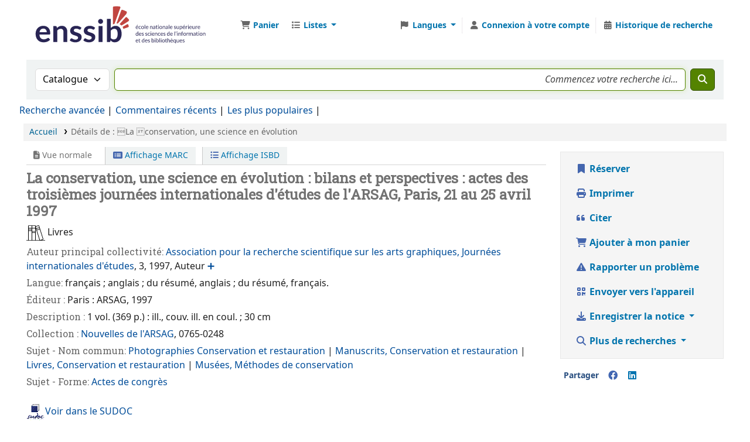

--- FILE ---
content_type: text/html; charset=UTF-8
request_url: https://cataloguebib.enssib.fr/bib/7153
body_size: 21206
content:














 





<!DOCTYPE html>
<!-- TEMPLATE FILE: opac-detail.tt -->









<html lang="fr-FR" class="no-js">
<head>

<title>Détails à propos de :  La conservation, une science en évolution       &rsaquo; Bibliothèque de l'Enssib catalogue</title>
<link rel="canonical" href="https://cataloguebib.enssib.fr/bib/7153" />
<link rel="stylesheet" href="/opac-tmpl/lib/emoji-picker/css/emoji_25.0501000.css" type="text/css">

<link type="text/css" rel="stylesheet" href="/opac-tmpl/lib/Chocolat/css/chocolat_25.0501000.css">



<meta content="text/html ; charset=utf-8" http-equiv="Content-Type" />
<meta name="generator" content="Koha" />
<!-- leave this for stats -->
<meta name="viewport" content="width=device-width, initial-scale=1" />
<meta name="csrf-token" content="6e6bbc238f1d4737bd31af047edf46deaa0efc36,92a94163fdfd4c97faeb278dc3997d05d72e1f2b,1769150364" />


<link rel="shortcut icon" href="https://www.enssib.fr/sites/enssib.fr/files/ENSSIB-ShortLogo-RVB_0.png" type="image/x-icon" />
<link rel="apple-touch-icon" href="https://www.enssib.fr/sites/enssib.fr/files/ENSSIB-ShortLogo-RVB_0.png" type="image/x-icon" />

 
 
 


 <link type="text/css" rel="stylesheet" href="/opac-tmpl/bootstrap/css/opac_25.0501000.css">




 <link rel="stylesheet" href="/opac-tmpl/bootstrap/css/print_25.0501000.css" type="text/css" media="print">


 <!-- prettier-ignore-start -->
 <style>@import url('https://fonts.googleapis.com/css?family=Roboto');
@import url('https://fonts.googleapis.com/css?family=Roboto+Slab');

body {
  font-family: "Roboto", "Helvetica Neue", Helvetica, Arial, sans-serif; font-size: 100%;
}
h1, h2, h3, h4, h5, h6, .label, #tagcloud a {
  font-family: 'Roboto Slab',Bitter, Georgia, Serif;
}
body, #header-region {
  max-width: 1600px;
  margin : auto;
  font-size:16px;
  background: white;
  height: 90px;
}
#wrap {
  padding: -10px;
}
#logo {
  background: transparent url( "/www/enssib.svg" ) no-repeat scroll 0%;
  width: 300px;
  height: 70px;
  cursor: pointer;
}
#logo a {
  padding: 71 0 0 0;  
}
nav.navbar.navbar-expand {
}
.main {
  padding: 0;
  margin: 0;
  border: 0;
  box-shadow: none;
  border-radius: 0;
}
a.title {
  font-weight: bold;
}
#moresearches {
  padding: 0;
  margin: 0;
}
.container-fluid {
  padding: 5px;
}

#opacheader {
  background: white;
}
#opacheader h1 {
  font-size: 120%;
  text-transform: uppercase;
  margin-top: 20px;
}
#opacheader p {
  text-transform: uppercase;
  font-size: 90%;
  margin-top: 0;
}
#rssnews-container { display: none; }

.mastheadsearch {
  background:white;
  color:white;
  padding: 0px;
}
.breadcrumb {
  margin: 5px 0 5px 0;
}
#rssnews-container {
  margin-bottom: 10px;
}

#opacmainuserblock .row-fluid {
  padding-bottom: 10px;
}
#opacmainuserblock h1 {
  font-size: 110%;
  text-transform: uppercase;
  line-height: 100%;
  margin: 10px 0 10px 0;
}
#opacmainuserblock h2 {
  font-size: 90%;
  line-height: 100%;
  text-transform: uppercase;
  margin: 0px 0 0 0;
}
span.no-image {
display: none;
color : white;
}
.copyright {
  background-color: #696969;
}
.copyright ul li {
list-style-type: none;
display: inline;
}
.responsive-video {
  position: relative;
  padding-bottom: 56.25%;
  padding-top: 60px; overflow: hidden;
}
.responsive-video iframe,
.responsive-video object,
.responsive-video embed {
  position: absolute;
  top: 0;
  left: 0;
  width: 100%;
  height: 100%;
  padding-after: 20px;
}


#navigation, #OpacNavRight {
  margin-top: 10px;
  font-size: 90%;
}
#navigation h1, #OpacNavRight h1 {
  text-transform: uppercase;
  font-size: 90%;
}
#navigation ul, #OpacNavRight ul {
  margin: 0;
  padding-bottom: 20px;
  padding-left:0;
}
#navigation li, #OpacNavRight li {
  font-size: 90%;
  list-style-type: none;
}

#opaccredits {
  text-align: center;
  font-size: 80%;
  margin: 30px 0 0 0;
}
#opaccredits p {
  margin: 0 0 4px 0;
}

.newsbody, .newsfooter {
  background: white;
  margin: 0;
}
.newsfooter {
  font-size: 80%;
}
a:visited {
  color: #004d99;
}
a {
  color: #004d99;
}

@media only screen and (min-width : 1000px) {
  #maincontent .span2 { width: 25%; }
  #maincontent .span10 { width: 71%; }
}
#search-facets h4 a {
  background-color:  rgb(68,77,94);
  font-weight: bold;
  color: white;
}
#search-facets h5, #facet-holding-libraries, #facet-home-libraries  {
  color: rgb(157,77,70);
  margin: 0;
  padding-left: 7px;
  text-transform: uppercase;
  font-size: 90%;
}
#search-facets a {
  color: rgb(104,104,104);
  text-decoration:none;
}
.menu-collapse ul {
  margin: 2px;
}
.menu-collapse li {
  margin: 0;
  padding: 0;
}

.pagination a {
  color: rgb(157,77,70);
}
.l_Results {
    background-color: rgb(195,175,145);
}
.searchresults {
  padding: 0;
}
.searchresults h5 {
  margin-top: 0;
}
.results_summary {
 font-size: 100%;
 padding-bottom: 4px;
}
.sudoc_link {
  margin-top: 20px;
  margin-bottom: 15px;
}
.result_summary a {
  font-size: 110%;
  color: #004d99;
}
.results_summary .label {
  font-size: 100%;
}
.results_summary.title a {
  font-weight: bold;
  display: inline-block;
}
.sugg-lnk {
  padding-left: 20px;
}
.sugg-lnk h4 {
  font-size: 100%;
  background: rgb(104,104,104);
  color: white;
  text-shadow: 0px 0px 1px white;
  margin: 0;
  padding: 5px;
}
.sugg-lnk ul {
  list-style: none;
  padding: 0;
  margin: 0;
}

#item_holds, .holds_count {
  display: none;
}

#i18nMenu li a {
  color:white;
}
.newsheader {
    background-color: #F2F2EF;
}
h4.newsheader {
  font-size: 15px;
}
.newscontainer {border:none;}

.newsitem {
    background-color: #f9f9f8;
    box-shadow: 0 0 2px #555;
    margin-bottom: 20px;
}
.navbar-text {
  color: rgb(196,175,145);
}

.bloc1, .bloc2 {
  background-color: rgb(196,175,145);
  color: white;
  font-size: 175%;
  font-weight: bold;
  padding: 20px;
  line-height: 100%;
}
.bloc2 {
  background-color: rgb(157,77,70);
  margin-bottom: 20px;
}
.bloc1 a, .bloc2 a {
  color: white;
  text-decoration: none;
  text-shadow: 1px 1px 4px #555;
}
#advsearch-itemtypes img {
  padding-top:5px;
  padding-left: 5px;
}
.no-image {
  display: none;
}

#titre-accueil {
  text-align: center;
  margin-bottom: 36px;
}
#titre-accueil h1 {
  font-size: 36px;
  text-transform: none;
  margin-bottom: 12px;
}

.online_resources .label {
  font-size: 110%;
  color: orange;
  font-weight: bold;
}


#tagcloud {
  text-align: center;
}
#tagcloud a {
  font-family: 'Roboto Slab',Bitter, Georgia, Serif;
  font-weight: bold;
}
.tagcloud0 { font-size: 10px; }
.tagcloud1 { font-size: 11px; }
.tagcloud2 { font-size: 12px; }
.tagcloud3 { font-size: 13px; }
.tagcloud4 { font-size: 14px; }
.tagcloud5 { font-size: 15px; }
.tagcloud6 { font-size: 16px; }
.tagcloud7 { font-size: 17px; }
.tagcloud8 { font-size: 18px; }
.tagcloud9 { font-size: 19px; }
.tagcloud10 { font-size: 20px; }
.tagcloud11 { font-size: 21px; }
.tagcloud12 { font-size: 22px; }
.tagcloud13 { font-size: 23px; }
.tagcloud14 { font-size: 24px; }
.tagcloud15 { font-size: 25px; }
.tagcloud16 { font-size: 26px; }
.tagcloud17 { font-size: 27px; }
.tagcloud18 { font-size: 28px; }
.tagcloud19 { font-size: 29px; }
.tagcloud20 { font-size: 30px; }
.tagcloud21 { font-size: 31px; }
.tagcloud22 { font-size: 32px; }
.tagcloud23 { font-size: 33px; }
.tagcloud24 { font-size: 34px; }
.tagcloud0 a,  .tagcloud1 a,  .tagcloud2 a,  .tagcloud3 a,  .tagcloud4 a  { color: #220000; }
.tagcloud5 a,  .tagcloud6 a,  .tagcloud7 a,  .tagcloud8 a,  .tagcloud9 a  { color: #003300; }
.tagcloud10 a, .tagcloud11 a, .tagcloud12 a, .tagcloud13 a, .tagcloud14 a { color: #993300; }
.tagcloud15 a, .tagcloud16 a, .tagcloud17 a, .tagcloud18 a, .tagcloud19 a { color: #770000; }
.tagcloud20 a, .tagcloud21 a, .tagcloud22 a, .tagcloud23 a, .tagcloud24 a  { color: #002244; }


 .flipster__item__content {
   max-height: 300px;
   max-width: 300px;
   overflow: hidden;
}

.shelvingloc {
  font-size: 90%;
  font-style: normal;
}
.Pôle-Histoire-du-livre-et-des-bibliothèques {
  background-color: #ffff33;
}
#advsearch-loc label {
  font-size: 90%;
}
#login {
  display: none;
}

.enssib-loc {
  height: 25px;
  width: 25px;
  background-color: white;
  border-radius: 50%;
  border: 1px solid grey;
  display: inline-block;
  position: relative;
  top: 5px;
  left: 5px;
}
#enssib-loc-12 {
  background-color: #ffff33;
}
#enssib-loc-13 {
  background-color: #3333cc;
}
#enssib-loc-14 {
  background-color: orange;
}
#enssib-loc-15 {
  background-color: #99cc33;
}
#enssib-loc-16 {
  background-color: #990000;
}
#enssib-loc-17 {
  background-color: white;
}


</style>
 <!-- prettier-ignore-end -->




 <link href="https://cataloguebib.enssib.fr/cgi-bin/koha/opac-search.pl?format=opensearchdescription" rel="search" title="Rechercher Bibliothèque de l'Enssib" type="application/opensearchdescription+xml" />
 <link rel="unapi-server" type="application/xml" title="unAPI" href="https://cataloguebib.enssib.fr/cgi-bin/koha/unapi" />


<script>
    var Koha = {};
    function _(s) { return s } // dummy function for gettext
    const is_logged_in = false
</script>

 <script src="/opac-tmpl/bootstrap/fr-FR/js/locale_data_25.0501000.js"></script>

<script src="/opac-tmpl/bootstrap/js/Gettext_25.0501000.js"></script>
<script src="/opac-tmpl/bootstrap/js/i18n_25.0501000.js"></script>

<link rel="stylesheet" href="/opac-tmpl/lib/fontawesome/css/fontawesome.min_25.0501000.css" type="text/css">
<link href="/opac-tmpl/lib/fontawesome/css/brands.min_25.0501000.css" rel="stylesheet" type="text/css">
<link type="text/css" rel="stylesheet" href="/opac-tmpl/lib/fontawesome/css/solid.min_25.0501000.css">






























































































</head>





 


 




 

<body ID="opac-detail" class="branch-default scrollto" >


































































































































<button id="scrolltocontent">Aller au contenu principal</button>
<!-- prettier-ignore-start -->
<!-- closed in opac-bottom.inc -->
<div id="wrapper">
<!-- prettier-ignore-end -->
<header id="header-region" class="noprint">
 <nav class="navbar navbar-expand">
 <div id="logo">
 <a class="navbar-brand" href="/cgi-bin/koha/opac-main.pl">
  Bibliothèque de l'Enssib </a>
 </div>
 
 
 <div id="cartDetails" class="cart-message">Votre panier est vide.</div>
 
 <ul id="cart-list-nav" class="navbar-nav">
 
 <li class="nav-item js-show">
 <a aria-label="Panier" class="nav-link" href="#" id="cartmenulink" role="button" title="Sélectionnez les exemplaires qui vous intéressent">
 <i id="carticon" class="fa fa-shopping-cart fa-fw fa-icon-black" aria-hidden="true"></i> <span class="cartlabel">Panier</span> <span id="basketcount"></span>
 </a>
 </li>
 
 <li class="divider-vertical"></li>
 
 
 <li class="nav-item dropdown">
 <a aria-expanded="false" aria-haspopup="true" aria-label="Affiche un menu déroulant avec la liste des informations détaillées" class="nav-link dropdown-toggle" data-bs-toggle="dropdown" href="/cgi-bin/koha/opac-shelves.pl" id="listsmenu" role="button" title="Afficher les listes"><i class="fa fa-list fa-fw fa-icon-black" aria-hidden="true"></i> <span class="listslabel">Listes</span>
 </a>
 <div aria-labelledby="listsmenu" role="menu" class="dropdown-menu">
 
 <a class="dropdown-item" href="/cgi-bin/koha/opac-shelves.pl?op=list&amp;public=1" tabindex="0" role="menuitem"><strong>Listes publiques</strong></a>
 
 
 <a class="dropdown-item" href="/cgi-bin/koha/opac-shelves.pl?op=view&amp;shelfnumber=1286&amp;sortfield=publicationyear" tabindex="0" role="menuitem"
                                            ># Histoire publique / Public History</a
                                        >
 
 
 
 <a class="dropdown-item" href="/cgi-bin/koha/opac-shelves.pl?op=view&amp;shelfnumber=770&amp;sortfield=dateadded" tabindex="0" role="menuitem"
                                            >Carrousel</a
                                        >
 
 
 
 <a class="dropdown-item" href="/cgi-bin/koha/opac-shelves.pl?op=view&amp;shelfnumber=885&amp;sortfield=title" tabindex="0" role="menuitem"
                                            >Biblio de la semaine</a
                                        >
 
 
 
 <a class="dropdown-item" href="/cgi-bin/koha/opac-shelves.pl?op=view&amp;shelfnumber=627&amp;sortfield=title" tabindex="0" role="menuitem"
                                            >  # Grande Guerre</a
                                        >
 
 
 
 <a class="dropdown-item" href="/cgi-bin/koha/opac-shelves.pl?op=view&amp;shelfnumber=1352&amp;sortfield=title" tabindex="0" role="menuitem"
                                            >Mémoire : le théâtre antique illustré à la Renaissance</a
                                        >
 
 
 
 <a class="dropdown-item" href="/cgi-bin/koha/opac-shelves.pl?op=view&amp;shelfnumber=374&amp;sortfield=title" tabindex="0" role="menuitem"
                                            ># Administration et Management</a
                                        >
 
 
 
 <a class="dropdown-item" href="/cgi-bin/koha/opac-shelves.pl?op=view&amp;shelfnumber=1171&amp;sortfield=title" tabindex="0" role="menuitem"
                                            ># Lanceur d'alerte</a
                                        >
 
 
 
 <a class="dropdown-item" href="/cgi-bin/koha/opac-shelves.pl?op=view&amp;shelfnumber=376&amp;sortfield=title" tabindex="0" role="menuitem"
                                            ># Technique documentaire</a
                                        >
 
 
 
 <a class="dropdown-item" href="/cgi-bin/koha/opac-shelves.pl?op=view&amp;shelfnumber=1321&amp;sortfield=title" tabindex="0" role="menuitem"
                                            >mémoire</a
                                        >
 
 
 
 <a class="dropdown-item" href="/cgi-bin/koha/opac-shelves.pl?op=view&amp;shelfnumber=403&amp;sortfield=title" tabindex="0" role="menuitem"
                                            ># Les Métiers des bibliothèques</a
                                        >
 
 
 
 <a class="dropdown-item listmenulink" href="/cgi-bin/koha/opac-shelves.pl?op=list&amp;public=1" tabindex="0" role="menuitem">Tout voir</a>
 
 
 
 <div class="dropdown-divider"></div>
 
 
 <a class="dropdown-item" href="/cgi-bin/koha/opac-shelves.pl?op=list&amp;public=0" tabindex="0" role="menuitem"><strong>Mes listes</strong></a>
 
 <a class="dropdown-item" href="/cgi-bin/koha/opac-shelves.pl?op=add_form" tabindex="0" role="menuitem">Connectez-vous pour créer vos listes personnelles</a>
 
 
 </div>
 <!-- / .dropdown-menu -->
 </li>
 <!-- / .nav-item.dropdown -->
 
 
 
 </ul>
 <!-- / .navbar-nav -->
 
 
 
 
 
 <div id="header_langmenu">
 <ul class="navbar-nav">
 
 
 
 <li class="nav-item dropdown">
 <a aria-expanded="false" aria-haspopup="true" class="nav-link dropdown-toggle" data-bs-toggle="dropdown" href="#" id="langmenu" role="button" title="Changer de langue"><i class="fa fa-flag fa-fw fa-icon-header" aria-hidden="true"></i> <span class="langlabel">Langues</span> <b class="caret"></b
            ></a>
 
 
 
 <div aria-labelledby="langmenu" role="menu" class="dropdown-menu dropdown-menu-end">
 
 
 
 
 
 <a class="dropdown-item" href="/cgi-bin/koha/opac-changelanguage.pl?language=en" tabindex="-1" role="menuitem">
 
 English
 
 </a>
 
 
 
 
 
 
 
 
 
 <a class="dropdown-item menu-inactive" href="#" tabindex="-1" role="menuitem">
 
 Français
 &nbsp;<i class="fa fa-check" aria-hidden="true"></i>
 </a>
 
 
 
 
 
 </div>
 <!-- /# .dropdown-menu -->
 </li>
 <!-- / .dropdown -->
 <li class="divider-vertical" aria-hidden="false"></li>
 </ul>
 <!-- /.navbar-nav -->
</div>
<!-- /#header_langmenu -->

 
 <ul id="members" class="navbar-nav">
 <li class="nav-item dropdown dropdown-menu-end">
 
 
 
 
 <a aria-label="Connexion à votre compte" class="nav-link login-link" href="/cgi-bin/koha/opac-user.pl"><i class="fa fa-user fa-icon-black fa-fw" aria-hidden="true"></i> <span class="userlabel">Connexion à votre compte</span></a
                                >
 
 
 

 
 </li>
 <!-- Cookie consent button for non logged-in users -->
 
 <li style="display:none" id="cookieConsentDivider" class="divider-vertical" aria-hidden="true"></li>
 <li style="display:none" id="cookieConsentLi" class="nav-item" aria-hidden="true">
 <a class="nav-link" href="#" id="cookieConsentButton" name="Your cookies" role="button" title="Voir et modifier les cookies auxquels vous avez consenti">
 <i class="fa fa-cookie-bite fa-fw fa-icon-black" aria-hidden="true"></i>
 <span class="cookieconsentlabel">Vos cookies</span>
 </a>
 </li>
 
 
 
 <li class="divider-vertical"></li>
 <li class="nav-item search_history">
 <a class="nav-link" href="/cgi-bin/koha/opac-search-history.pl" title="Voir mon historique de recherche">
 <i class="fa fa-calendar-days fa-fw fa-icon-black" aria-hidden="true"></i>
 <span class="search_history_label">Historique de recherche</span>
 </a>
 </li>
 
 
 </ul>
 
 </nav>
 <!-- /navbar -->

 
</header>
<!-- / header-region -->


 <div class="container-fluid">
 
 <div class="row">
 <div class="col">
 <div id="opac-main-search" class="mastheadsearch">
 
 <form name="searchform" method="get" action="/cgi-bin/koha/opac-search.pl" id="searchform">
 <div class="row gx-2">
 <div class="col-sm-auto order-2 order-sm-2">
 <label for="masthead_search" class="visually-hidden">Recherche dans le catalogue par :</label>
 <select name="idx" id="masthead_search" class="form-select">
 
 <option value="" data-placeholder="Recherche dans le catalogue par mot-clé">Catalogue</option>
 
 
 <option value="ti" data-placeholder="Recherche dans le catalogue par titre">Titre</option>
 
 
 <option value="au" data-placeholder="Recherche dans le catalogue par auteur">Auteur</option>
 
 
 <option value="su" data-placeholder="Recherche dans le catalogue par sujet">Sujet</option>
 
 
 <option value="nb" data-placeholder="Recherche dans le catalogue par ISBN">ISBN</option>
 
 
 <option value="ns" data-placeholder="Recherche dans le catalogue par ISSN">ISSN</option>
 
 
 <option value="se" data-placeholder="Recherche dans le catalogue par collection">Collection</option>
 
 
 
 <option value="callnum" data-placeholder="Recherche dans le catalogue par cote">Cote</option>
 
 
 </select>
 </div>
 <!-- /.col-sm-auto -->

 <div class="col order-4 order-sm-3">
 
 <label for="translControl1" class="visually-hidden">Recherche dans le catalogue par mot-clé</label>
 <input class="transl1 form-control" id="translControl1" name="q" placeholder="Recherche dans le catalogue par mot-clé" type="text" value="" /><span id="translControl"></span>
 
 </div>
 <!-- /.col -->

 
 
 
 
 

 <div class="order-5 col-sm-auto">
 <button aria-label="Recherche" class="btn btn-primary" id="searchsubmit" title="Recherche" type="submit">
 <i class="fa fa-search" aria-hidden="true"></i>
 </button>
 </div>
 </div>
 <!-- /.form-row -->
 <input type="hidden" name="weight_search" value="1" />
 </form>
  </div
                    ><!-- /#opac-main-search -->
 </div>
 <!-- /.col -->
 </div>
 <!-- /.row -->
 

 <div class="row">
 <ul class="nav" id="moresearches">
 <li class="nav-item">
 <a href="/cgi-bin/koha/opac-search.pl">Recherche avancée</a>
 </li>
 
 
 
 
 <li class="nav-item">
 <a href="/cgi-bin/koha/opac-showreviews.pl">Commentaires récents</a>
 </li>
 
 
 
 
 <li class="nav-item">
 <a href="/cgi-bin/koha/opac-topissues.pl">Les plus populaires</a>
 </li>
 
 
 
 
 <li class="nav-item">
 <a id="library_page" href="/cgi-bin/koha/opac-library.pl">
 
 <span>Contact</span>
 
 </a>
 </li>
 
 
 

 </ul>
 <!-- /.nav#moresearches -->
 </div>
 <!-- /.row -->
 </div>
 <!-- /.container-fluid -->



 <!-- Login form hidden by default, used for modal window -->
 <div id="loginModal" class="modal" tabindex="-1" role="dialog" aria-labelledby="modalLoginLabel" aria-hidden="true">
 <div class="modal-dialog">
 <div class="modal-content">
 <div class="modal-header">
 <h1 class="modal-title" id="modalLoginLabel">Connexion à votre compte</h1>
 <button aria-label="Fermer" class="btn-close" data-bs-dismiss="modal" type="button"></button>
 </div>
 <form action="/cgi-bin/koha/opac-user.pl" method="post" name="auth" id="modalAuth">
 <input type="hidden" name="csrf_token" value="6e6bbc238f1d4737bd31af047edf46deaa0efc36,92a94163fdfd4c97faeb278dc3997d05d72e1f2b,1769150364" />

 <input type="hidden" name="has-search-query" id="has-search-query" value="" />
 <div class="modal-body">
 
 
 
 
 
 <input type="hidden" name="koha_login_context" value="opac" />
 <fieldset class="brief">
 <div class="local-login">
 
 <label for="muserid">Numéro de carte ou nom d'utilisateur:</label>
<input type="text" id="muserid" name="login_userid" autocomplete="off" /> <label for="mpassword">Mot de passe&nbsp;:</label
                                    ><input type="password" id="mpassword" name="login_password" autocomplete="off" />
 <fieldset class="action">
 <input type="hidden" name="op" value="cud-login" />
 <input class="btn btn-primary" type="submit" value="Connexion" />
 </fieldset>
 </div>
 
 <div id="nologininstructions-modal" class="nologininstructions"> 
 
 <div id="OpacLoginInstructions">
 
 <div class="default_item">
 
 <div class="default_body"> </div>
 </div>
 
 </div>
 
 </div>
 
 
 
 </fieldset>
 
 </div>
 </form>
 <!-- /#auth -->
 </div>
 <!-- /.modal-content -->
 </div>
 <!-- /.modal-dialog -->
 </div>
 <!-- /#modalAuth -->





<main class="main">
 
 <nav aria-label="Fil d'Ariane" class="breadcrumbs" id="breadcrumbs">
 <ol class="breadcrumb">
 
 
 
 
 <li class="breadcrumb-item"> 
 <a href="/cgi-bin/koha/opac-main.pl" title="Accueil">Accueil</a>
  </li>
 

 <li class="breadcrumb-item active">
 <a href="#" aria-current="page"> 
 <span>Détails de : </span> <span class="biblio-title">La conservation, une science en évolution</span>
  </a>
 </li>
 
 </ol>
 </nav>


 <div class="container-fluid">
 <div class="row">
 <div class="col-lg-9">
 <div id="catalogue_detail_biblio" class="maincontent" data-biblionumber="7153">
 <div class="bookcover">
 <div id="biblio-cover-slider" class="cover-slider cover-slides" data-isbn="">
 

 

 

 

 

 

 
 

 
 </div>
 <!-- /.cover-slider --> </div
                    ><!-- / .bookcover -->

 <abbr class="unapi-id" title="koha:biblionumber:7153"><!-- unAPI --></abbr>
 
 <span class="Z3988" title="ctx_ver=Z39.88-2004&amp;amp;rft_val_fmt=info%3Aofi%2Ffmt%3Akev%3Amtx%3Abook&amp;amp;rft.genre=book&amp;amp;rft.btitle=%C2%98La%20%C2%9Cconservation%2C%20une%20science%20en%20%C3%A9volution"></span>
 

 <div id="views">
 <span class="view current-view"
                            ><span id="Normalview"><i class="fa-solid fa-file-lines" aria-hidden="true"></i> Vue normale</span></span
                        >
 <span class="view">
 <a id="MARCview" class="btn btn-link" href="/cgi-bin/koha/opac-MARCdetail.pl?biblionumber=7153"><i class="fa-solid fa-rectangle-list" aria-hidden="true"></i> Affichage MARC</a>
 </span>
 
 <span class="view"
                                ><a id="ISBDview" class="btn btn-link" href="/cgi-bin/koha/opac-ISBDdetail.pl?biblionumber=7153"><i class="fa fa-list-ul" aria-hidden="true"></i> Affichage ISBD</a></span
                            >
 
 </div>

 

<h1 class="title">La conservation, une science en évolution : bilans et perspectives : actes des troisièmes journées internationales d'études de l'ARSAG, Paris, 21 au 25 avril 1997</h1><span class="results_summary support"><span class="label"></span><img src="/www/itemtypeimg/enssib/support2.png"> Livres</span><span class="results_summary author corporate_main_author"><span class="label">Auteur principal collectivité: </span><span class="value"><a href="/cgi-bin/koha/opac-search.pl?q=an:060567619">Association pour la recherche scientifique sur les arts graphiques, Journées internationales d'études</a>, 3, 1997, Auteur<span class="idref-link" ppn="060567619"></span></span></span><span class="results_summary language"><span class="label">Langue: </span>français ; anglais ; du résumé, anglais ; du résumé, français.</span><span class="results_summary publication"><span class="label">Éditeur : </span><span>Paris : ARSAG, 1997</span></span><span class="results_summary description"><span class="label">Description : </span>1 vol. (369 p.) :
 ill., couv. ill. en coul. ;
 30 cm</span><span class="results_summary Collection"><span class="label">Collection : </span><a href="/cgi-bin/koha/opac-search.pl?q=se:03974101X">Nouvelles de l'ARSAG</a>, 0765-0248</span><span class="results_summary subjects "><span class="label">Sujet - Nom commun: </span><span class="value"><a href="/cgi-bin/koha/opac-search.pl?q=an:028224248">Photographies </a><a href="/cgi-bin/koha/opac-search.pl?q=an:027792048">Conservation et restauration </a> | <a href="/cgi-bin/koha/opac-search.pl?q=an:027497712">Manuscrits, Conservation et restauration </a> | <a href="/cgi-bin/koha/opac-search.pl?q=an:027430669">Livres, Conservation et restauration </a> | <a href="/cgi-bin/koha/opac-search.pl?q=an:050562304">Musées, Méthodes de conservation </a></span></span><span class="results_summary subjects "><span class="label">Sujet - Forme: </span><span class="value"><a href="/cgi-bin/koha/opac-search.pl?q=an:02886431X">Actes de congrès </a></span></span><span class="results_summary sudoc_link"><span class="label"><img src="/www/sudoc.gif"></span><a target="_blank" href="https://www.sudoc.fr/045154163">Voir dans le SUDOC</a></span>




 

 

 

 

 

 

 
 



 

 

 

 
 </div>
 <!-- / #catalogue_detail_biblio -->

 
 
 <div id="bibliodescriptions" class="toptabs"> 
 
 <ul class="nav nav-tabs" role="tablist">
 
 
 <li class="nav-item" role="presentation">
 
 
 
 
 
 
 
 <a
            href="#holdings_panel"
            class="nav-link"
            id="holdings-tab"
            data-bs-toggle="tab"
            data-bs-target="#holdings_panel"
            data-tabname="holdings"
            aria-controls="holdings_panel"
            role="tab"
            aria-selected="false"
        >
 
 
 
 
 
 <span>Exemplaires</span>
 
 
 
  ( 1 )
 
 </a>
 </li>


 

 
 
 <li class="nav-item" role="presentation">
 
 
 
 
 
 
 
 <a
            href="#descriptions_panel"
            class="nav-link"
            id="descriptions-tab"
            data-bs-toggle="tab"
            data-bs-target="#descriptions_panel"
            data-tabname="descriptions"
            aria-controls="descriptions_panel"
            role="tab"
            aria-selected="false"
        >
 
 
 
 
 
 
 <span>Notes de titre ( 3 )</span>
 
 </a>
 </li>

 

 

 

 

 

 

 
 
 <li class="nav-item" role="presentation">
 
 
 
 
 
 
 
 <a
            href="#comments_panel"
            class="nav-link"
            id="comments-tab"
            data-bs-toggle="tab"
            data-bs-target="#comments_panel"
            data-tabname="comments"
            aria-controls="comments_panel"
            role="tab"
            aria-selected="false"
        >
 
 <span>Commentaires ( 0 )</span>
 
 </a>
 </li>

 

 

 

 

 

 

 
 
 </ul>


 
 <div class="tab-content" > 
 

 
 
 <div role="tabpanel" class="tab-pane" id="holdings_panel" aria-labelledby="holdings-tab"> 
 
 
 <table class="table table-bordered table-striped" id="holdingst">
 <caption class="sr-only">Exemplaires</caption>
 <thead>
 <tr>
 
 
 <th id="item_itemtype" data-colname="item_itemtype" class="itype">Type de document</th>
 
 
 <th id="item_current_location" data-colname="item_current_location" class="item_location">Site actuel</th>
 
 
 
 <th id="item_ccode" data-colname="item_ccode" class="collection">Collection</th>
 
 
 <th id="item_shelving_location" data-colname="item_shelving_location" class="shelving_location">Localisation</th>
 
 
 <th id="item_callnumber" data-colname="item_callnumber" class="call_no">Cote</th>
 
 
 
 
 
 <th id="item_status" data-colname="item_status" class="status">Statut</th>
 
 
 
 <th id="item_barcode" data-colname="item_barcode" class="barcode">Code à barres</th>
 
 
 
 <th></th>
 </tr>
 </thead>
 <tbody>
 
 <tr vocab="http://schema.org/" typeof="Offer">
 

 
 <td class="itype">
 
 
 
 <span class="itypetext">Prêt normal</span>
 </td>
 
 
 
 
 
 <td class="location" property="seller" data-order="Enssib">
 <link property="itemOffered" href="#record" />
 <link property="businessFunction" href="http://purl.org/goodrelations/v1#LeaseOut" />

 
 <span>Enssib</span>
 

 
 </td>
 

 

 
 <td class="collection">Papier</td>
 

 
 <td class="shelving_location"><span class="shelvingloc">Pôle Histoire du livre et des bibliothèques</span></td>
 

 
 <td class="call_no" property="sku">
 
 002 CON c
 
 
 (<a aria-label="Parcourir l'étagère pour les exemplaires proches de La conservation, une science en évolution" href="/cgi-bin/koha/opac-detail.pl?biblionumber=7153&shelfbrowse_itemnumber=9197#holdings">Parcourir l'étagère<span class="sr-only">(Ouvrir ci-dessous)</span></a
                                        >)
 
 
 
 </td>
 

 

 
 
 
 <td class="status">













 
 <link property="availability" href="http://schema.org/InStock" />
 


























 <span class="item-status available">Disponible </span>

</td>
 
 

 
 <td class="barcode" property="serialNumber">29002846</td>
 

 

 
 <td></td>
 </tr>
 
 </tbody>
 </table>

 
 
 
 <div id="bib_holds">
 
 <span>Total des réservations : 0</span>
 
 
 </div>
 
 
 
 

 
 

  </div>
 


 

 
 
 
 <div role="tabpanel" class="tab-pane" id="descriptions_panel" aria-labelledby="descriptions-tab"> 
 <div class="content_set">
 

 
 <div id="marcnotes">
 
 <p class="marcnote marcnote-302" id="marcnote-302-1">
 
 Textes en français et en anglais, résumés en français et en anglais
 
 </p>
 
 <p class="marcnote marcnote-304" id="marcnote-304-2">
 
 ARSAG = Association pour la recherche scientifique sur les arts graphiques
 
 </p>
 
 <p class="marcnote marcnote-320" id="marcnote-320-3">
 
 Notes bibliogr.
 
 </p>
 
 </div>
 
 </div>
 <!-- /.content_set -->
  </div>
 

 

 

 

 

 

 

 
 
 
 <div role="tabpanel" class="tab-pane" id="comments_panel" aria-labelledby="comments-tab"> 
 <div id="newcomment"></div>
 
 <p>Il n'y a pas de commentaire pour ce titre.</p>
 

 
 <div id="addcomment">
 <a class="login-link loginModal-trigger" role="button" data-bs-toggle="modal" data-return="true" data-tab="comment" href="/cgi-bin/koha/opac-user.pl">Connexion à votre compte</a> pour proposer un commentaire. </div>
 
  </div>
 

 

 

 

 

 

 
  </div>

  </div>
 


 
 </div>
 <!-- /.col-lg-10 -->

 <div class="col-lg-3">
 <div id="ulactioncontainer">
 

 


<!-- Add cite modal -->
<div class="modal" id="citeModal" tabindex="-1" role="dialog" aria-labelledby="citeLabel" aria-hidden="true">
 <div class="modal-dialog modal-lg">
 <div class="modal-content">
 <div class="modal-header">
 <h1 class="modal-title" id="citeModalLabel">La conservation, une science en évolution</h1>
 <button aria-label="Fermer" class="btn-close" data-bs-dismiss="modal" type="button"></button>
 </div>
 <div class="modal-body">
 
 <h2>APA</h2>
 <p>Association pour la recherche scientifique sur les arts graphiques J. i. d., .La conservation, une science en évolution. : .</p>
 
 <h2>Chicago</h2>
 <p>Association pour la recherche scientifique sur les arts graphiques Journées internationales d'études, .La conservation, une science en évolution. : .</p>
 
 <h2>Harvard</h2>
 <p>Association pour la recherche scientifique sur les arts graphiques J. i. d., .La conservation, une science en évolution. : .</p>
 
 <h2>MLA</h2>
 <p>Association pour la recherche scientifique sur les arts graphiques Journées internationales d'études, .: . .</p>
 
 </div>
 <div class="modal-footer">
 <button type="button" class="btn btn-default" data-bs-dismiss="modal">Fermer</button>
 </div>
 </div>
 </div>
</div>


<ul id="action">
 
 
 
 <li
                    ><a class="reserve btn btn-link btn-lg" href="/cgi-bin/koha/opac-reserve.pl?biblionumber=7153"><i class="fa fa-fw fa-bookmark" aria-hidden="true"></i> Réserver</a></li
                >
 
 
 

 

 <li
        ><a class="print-large btn btn-link btn-lg" href="#"><i class="fa fa-fw fa-print" aria-hidden="true"></i> Imprimer</a></li
    >
 <li
        ><a class="cite btn btn-link btn-lg" href="#" id="cite" data-bs-toggle="modal" data-bs-target="#citeModal"><i class="fa fa-fw fa-quote-left" aria-hidden="true"></i> Citer</a></li
    >

 
 
 

 
 
 

 
 
 <li
                ><a data-biblionumber="7153" class="addtocart cart7153 addrecord btn btn-link btn-lg" href="#"
                    ><i class="fa fa-fw fa-shopping-cart" aria-hidden="true"></i> Ajouter à mon panier</a
                >
 <a style="display:none;" data-biblionumber="7153" class="cartRemove cartR7153" href="#">(Supprimer)</a></li
            >
 
 

 

 
 <li
            ><a class="report_a_concern btn btn-link btn-lg" href="#" data-bs-toggle="modal" data-bs-target="#addConcernModal"><i class="fa fa-fw fa-warning" aria-hidden="true"></i> Rapporter un problème</a></li
        >
 

 

 
 <li>
 <a class="show_qrcode btn btn-link btn-lg" href="#"><i class="fa fa-fw fa-qrcode" aria-hidden="true"></i> Envoyer vers l'appareil</a>
 <div id="qrcode" class="d-none"></div>
 </li>
 

 
 
 <li>
 <div id="export">
 <div class="dropdown">
 <a id="format" class="btn btn-link btn-lg dropdown-toggle" data-bs-toggle="dropdown" href="#"><i class="fa fa-fw fa-download" aria-hidden="true"></i> Enregistrer la notice <b class="caret"></b></a>
 <div class="dropdown-menu dropdown-menu-end" aria-labelledby="format">
 
 
 <a class="dropdown-item" href="/cgi-bin/koha/opac-export.pl?op=export&amp;bib=7153&amp;format=bibtex">
 
 <span>BIBTEX</span>
 
 </a>
 
 
 
 <a class="dropdown-item" href="#" data-bs-toggle="modal" data-bs-target="#exportModal_">Dublin Core</a>
 
 
 
 <a class="dropdown-item" href="/cgi-bin/koha/opac-export.pl?op=export&amp;bib=7153&amp;format=marcxml">
 
 <span>MARCXML</span>
 
 </a>
 
 
 
 <a class="dropdown-item" href="/cgi-bin/koha/opac-export.pl?op=export&amp;bib=7153&amp;format=ris">
 
 <span>RIS</span>
 
 </a>
 
 
 </div>
 <!-- /.dropdown-menu -->
 </div>
 <!-- /.dropdown -->
 </div>
 <!-- /#export -->
 </li>
 

 
 <li>
 <div id="moresearches_menu">
 <div class="dropdown">
 <a id="furthersearches" class="btn btn-link btn-lg dropdown-toggle" data-bs-toggle="dropdown" href="#" role="button" aria-haspopup="true" aria-expanded="false">
 <i class="fa fa-fw fa-search" aria-hidden="true"></i> Plus de recherches </a>
 <div class="dropdown-menu dropdown-menu-end" aria-labelledby="furthersearches">
 <div class="dropdown-header">Chercher ce titre dans&nbsp;:</div>
 <a  href=" http://www.sudoc.abes.fr/cbs/DB=2.1/?COOKIE=U10178,Klecteurweb,D2.1,Ec824c889-121,I250,B341720009+,SY,QDEF,A%5C9008+1,,J,H2-26,,29,,34,,39,,44,,49-50,,53-78,,80-87,NLECTEUR+PSI,R134.214.201.98,FN " target="_blank">Sudoc</a>
<a href=" https://catalogue.bnf.fr/recherche-avancee.do?pageRech=rav" target="_blank">Catalogue de la BnF</a>
<a href=" https://catalogue.bm-lyon.fr " target="_blank">Catalogue de la Bibliothèque municipale de Lyon</a>

 </div>
 </div>
 </div>
 </li>
 
</ul>

<!-- Dublin Core Modal Form -->
<div class="modal" id="exportModal_" tabindex="-1" role="dialog" aria-labelledby="exportModalLabel" aria-hidden="true">
 <div class="modal-dialog">
 <div class="modal-content">
 <div class="modal-header">
 <h1 class="modal-title" id="exportModalLabel">Export à Dublin Core...</h1>
 <button aria-label="Fermer" class="btn-close" data-bs-dismiss="modal" type="button"></button>
 </div>
 <form method="post" action="/cgi-bin/koha/opac-export.pl">
 <input type="hidden" name="csrf_token" value="6e6bbc238f1d4737bd31af047edf46deaa0efc36,92a94163fdfd4c97faeb278dc3997d05d72e1f2b,1769150364" />

 <div class="modal-body">
 <fieldset id="dc_fieldset">
 <div class="form-check">
 <input class="form-check-input" id="input-simple" type="radio" name="format" value="rdfdc" />
 <label class="form-check-label label_dc" for="input-simple">DC-RDF simple</label>
 </div>

 <div class="form-check">
 <input class="form-check-input" id="input-oai" type="radio" name="format" value="oaidc" checked />
 <label class="form-check-label label_dc" for="input-oai">OAI-DC</label>
 </div>

 <div class="form-check">
 <input class="form-check-input" id="input-srw" type="radio" name="format" value="srwdc" />
 <label class="form-check-label label_dc" for="input-srw">SRW-DC</label>
 </div>
 </fieldset>
 <input type="hidden" name="op" value="cud-export" />
 <input type="hidden" name="bib" value="7153" />
 </div>
 <div class="modal-footer">
 <button type="submit" class="btn btn-primary">Exporter</button>
 <button type="button" class="btn btn-default" data-bs-dismiss="modal">Annuler</button>
 </div>
 </form>
 </div>
 <!-- /.modal-content -->
 </div>
 <!-- /.modal-dialog -->
</div>
<!-- /.modal -->


 

 

 
 <div id="social_networks" class="clearfix">
 <span>Partager</span>
 
 
  <div
                                        ><a href="https://www.facebook.com/sharer.php?u=https://cataloguebib.enssib.fr/cgi-bin/koha/opac-detail.pl?biblionumber=7153&t=%C2%98La%20%C2%9Cconservation,%20une%20science%20en%20%C3%A9volution" id="facebook" title="Partager sur Facebook"><i class="fa-brands fa-facebook" aria-hidden="true"></i></a
                                    ></div>
  
  <div
                                        ><a href="https://www.linkedin.com/shareArticle?mini=true&url=https://cataloguebib.enssib.fr/cgi-bin/koha/opac-detail.pl?biblionumber=7153&title=%C2%98La%20%C2%9Cconservation,%20une%20science%20en%20%C3%A9volution" id="linkedin" title="Partager sur LinkedIn"><i class="fab fa-linkedin" aria-hidden="true"></i></a
                                    ></div>
  
  
 </div>
 <!-- /#social_networks -->
 
 </div>
 <!-- / .ulactioncontainer -->
 </div>
 <!-- / .col-lg-3 -->
 </div>
 <!-- / .row -->
 <div class="row">
 

 

 
 </div>
 <!-- / .row -->
 </div>
 <!-- / .container-fluid -->
</main>
<!-- / .main -->



<!-- Library Info Modal -->
<div class="modal" id="libraryInfoModal" tabindex="-1" aria-labelledby="libraryInfoModalLabel" aria-hidden="true">
 <div class="modal-dialog">
 <div class="modal-content">
 <div class="modal-header">
 <h1 class="modal-title" id="libraryInfoModalLabel"></h1>
 <button aria-label="Fermer" class="btn-close" data-bs-dismiss="modal" type="button"></button>
 </div>
 <div class="modal-body">
 <div id="libraryInfo"></div>
 </div>
 <div class="modal-footer">
 <a id="libraryInfoLink" href="" class="btn btn-primary">Consulter le site web</a>
 <button type="button" class="btn btn-default" data-bs-dismiss="modal">Fermer</button>
 </div>
 </div>
 <!-- /.modal-content -->
 </div>
 <!-- /.modal-dialog -->
</div>
<!-- /.modal -->




































































































 
 
 <div class="container-fluid">
 <div class="row">
 <div class="col"> 
 
 <div id="opaccredits">
 
 <div class="default_item">
 
 <div class="default_body"><p><b>Koha version 25.05</b></p>
<p>L'Enssib est membre associ&eacute;e de l'Universit&eacute; de Lyon</p>
<!-- Matomo -->
<script type="text/javascript">
  var _paq = _paq || [];
  /* tracker methods like "setCustomDimension" should be called before "trackPageView" */
  _paq.push(['trackPageView']);
  _paq.push(['enableLinkTracking']);
  (function() {
    var u="//analyseweb.enssib.fr/";
    _paq.push(['setTrackerUrl', u+'piwik.php']);
    _paq.push(['setSiteId', '15']);
    var d=document, g=d.createElement('script'), s=d.getElementsByTagName('script')[0];
    g.type='text/javascript'; g.async=true; g.defer=true; g.src=u+'piwik.js'; s.parentNode.insertBefore(g,s);
  })();
</script>
<!-- End Matomo Code --></div>
 </div>
 
 </div>
 
 </div>
 </div>
 </div>
 
 <!-- prettier-ignore-start -->
 </div> <!-- / #wrapper in masthead.inc -->
 <!-- prettier-ignore-end -->

 
 <footer id="changelanguage" class="navbar navbar-expand navbar-light bg-light noprint">
 <div class="container-fluid">
 <div class="collapse navbar-collapse">
 
 

 <div class="navbar-nav flex-grow-1">
 
 <a id="report_a_problem" class="nav-link" href="/cgi-bin/koha/opac-reportproblem.pl">
 <i class="fa fa-warning fa-fw fa-icon-footer" aria-hidden="true"></i>
 <span class="report_a_problem_text">Signaler une anomalie</span>
 </a>
 

 
 </div>
 
 <div class="navbar-nav">
 <a id="koha_url" class="nav-link koha_url" href="http://koha-community.org">
 <svg xmlns="http://www.w3.org/2000/svg" viewBox="0 0 16 16">
 <path
                                        fill="currentColor"
                                        d="M7.394.75c.82-.45 1.75-.72 2.69-.75.5.015.99.1 1.45.27.92.35 1.68 1.05 2.15 1.9.53.865.76 1.875.87 2.875.25 3.315-.98 6.635-3.07 9.18-.825.82-1.835 1.52-3 1.735-.96.135-2-.07-2.775-.675-.48-.365-.67-1-.63-1.575.425.6 1.12 1.015 1.86 1.035.675.03 1.35-.275 1.8-.765.75-.825.835-2.21.12-3.08-.325-.375-.7-.715-1.15-.95-.44-.265-.95-.38-1.46-.45-.93-.06-1.9.11-2.72.57a3.22 3.22 0 0 0-1.565 2.15c-.2.7-.125 1.43-.05 2.14-.31-.81-.43-1.67-.5-2.53v-.64c.12-3.13 1.43-6.2 3.53-8.515.725-.75 1.53-1.43 2.45-1.92Zm0 0"
                                        style="stroke-width:.500008"
                                    />
 </svg>
 <span class="koha_url_text">Propulsé par Koha</span>
 </a>
 </div>
 
 </div>
 <!-- /.collapse.navbar-collapse -->
 </div>
 <!-- /.container-fluid -->
 </footer>
 <!-- / #changelanguage -->
 




<!-- CookieConsentedJS code that may run -->


<!-- JavaScript includes -->
<script src="/opac-tmpl/lib/jquery/jquery-3.6.0.min_25.0501000.js"></script>
<script src="/opac-tmpl/lib/jquery/jquery-migrate-3.3.2.min_25.0501000.js"></script>
<script src="/opac-tmpl/lib/bootstrap/js/bootstrap.bundle.min_25.0501000.js"></script>
<script src="/opac-tmpl/lib/fontfaceobserver/fontfaceobserver.min_25.0501000.js"></script>
<script src="/opac-tmpl/lib/enquire/enquire.min_25.0501000.js"></script>
<script>
    let logged_in_user_id = "";
</script>
<script src="/opac-tmpl/bootstrap/js/global_25.0501000.js"></script>
<script src="/opac-tmpl/bootstrap/js/form-submit_25.0501000.js" type="module"></script>

 <script src="/opac-tmpl/bootstrap/js/amazonimages_25.0501000.js"></script>

<script>
    

    
        $(window).load(function() {
            verify_images();
         });
    
    $(".print-large").on("click",function(){
        window.print();
        return false;
    });
    $(".addtoshelf").on("click",function(e){
        e.preventDefault();
        Dopop( this.href );
    });
    $("body").on("click", ".addtocart", function(e){
        e.preventDefault();
        var biblionumber = $(this).data("biblionumber");
        addRecord( biblionumber );
    });
    $("body").on("click", ".cartRemove", function(e){
        e.preventDefault();
        var biblionumber = $(this).data("biblionumber");
        delSingleRecord( biblionumber );
    });
</script>

 <script src="/opac-tmpl/bootstrap/js/basket_25.0501000.js"></script>












<script src="/opac-tmpl/lib/js-cookie/js.cookie-3.0.1.min_25.0501000.js"></script>
<script src="/opac-tmpl/bootstrap/js/show-password-toggle_25.0501000.js"></script>
<script>
    $(document).ready(function () {
        if ($("#searchsubmit").length) {
            $(document).on("click", "#searchsubmit", function (e) {
                Cookies.remove("form_serialized", { path: "/" });
                Cookies.remove("form_serialized_limits", { path: "/" });
                Cookies.remove("search_path_code", { path: "/" });
            });
        }
    });
</script>




<script src="/opac-tmpl/lib/dayjs/dayjs.min_25.0501000.js"></script>
<script src="/opac-tmpl/lib/dayjs/plugin/timezone_25.0501000.js"></script>
<script src="/opac-tmpl/lib/dayjs/plugin/utc_25.0501000.js"></script>
<script>
    dayjs.extend(window.dayjs_plugin_utc);
    dayjs.extend(window.dayjs_plugin_timezone);
</script>
<!-- js-date-format.inc -->
<script>
    (function() {
        var def_date_format = 'metric';
        var def_time_format = '24hr';
        var def_tz = 'Europe/Paris';

        var get_date_pattern = function(format) {
            var date_pattern = 'YYYY-MM-DD';
            if(format == 'us') date_pattern = 'MM/DD/YYYY';
            if(format == 'metric') date_pattern = 'DD/MM/YYYY';
            if(format == 'dmydot') date_pattern = 'DD.MM.YYYY';
            return date_pattern;
        };

        var get_time_pattern = function(format) {
            var time_pattern = 'HH:mm';
            if(format == '12hr') time_pattern = 'hh:mm a';
            return time_pattern;
        };

        /*
         * A JS equivalent of the KohaDates TT Plugin. Passed an rfc3339 formatted date string,
         * or JS Date, the function will return a date string formatted as per the koha instance config.
         * Optionally accepts a dateformat parameter to allow override of the configured output format
         * as well as a 'withtime' boolean denoting whether to include time or not in the output string.
         */
        window.$date = function(value, options) {
            if(!value) return '';
            var tz = (options&&options.tz)||def_tz;
            var m = dayjs(value);
            if ( ! value.match(/^\d{4}-\d{2}-\d{2}$/ ) ) {
                m = m.tz(tz);
            }

            var dateformat = (options&&options.dateformat)||def_date_format;
            var withtime = (options&&options.withtime)||false;

            if(dateformat=='rfc3339' && withtime) return m.format();

            var timeformat = (options&&options.timeformat)||def_time_format;
            var date_pattern = get_date_pattern(dateformat);
            var time_pattern = !withtime?'':' '+get_time_pattern(timeformat);

            return m.format(date_pattern+time_pattern);
        }

        window.$datetime = function(value, options) {
            options = options||{};
            options.withtime = true;
            return $date(value, options);
        };

        window.$time = function(value, options) {
            if(!value) return '';
            var tz = (options&&options.tz)||def_tz;
            var m = dayjs(value);
            if(tz) m = m.tz(tz);

            var dateformat = (options&&options.dateformat);
            var timeformat = (dateformat=='rfc3339'&&'24hr')||(options&&options.timeformat)||def_time_format;

            return m.format(get_time_pattern(timeformat)+(dateformat=='rfc3339'?':ss'+(!m.isUTC()?'Z':''):''))+(dateformat=='rfc3339' && m.isUTC()?'Z':'');
        }

    })();
</script>
<!-- / js-date-format.inc -->


<script>
    (function () {
        /**
         * Format the biblio response from a Koha RESTful API request.
         * @param  {Object}  biblio  The biblio json object as returned from the Koha RESTful API
         * @param  {Object}  config  A configuration object
         *                           Valid keys are: `link`
         * @return {string}          The formatted HTML string
         */
        window.$biblio_to_html = function (biblio, config) {
            if (biblio === undefined) {
                return ""; // empty string for no biblio
            }

            var title = '<span class="biblio-title">';
            if (biblio.title != null && biblio.title != "") {
                title += escape_str(biblio.title);
            } else {
                title += _("Pas de titre");
            }
            title += "</span>";

            // add subtitle
            if (biblio.subtitle != null && biblio.subtitle != "") {
                title += ' <span class="biblio-subtitle">' + escape_str(biblio.subtitle) + "</span>";
            }

            // set title as link
            if (config && config.link) {
                if (config.link === "marcdetail") {
                    title = '<a href="/cgi-bin/koha/opac-MARCdetail.pl?biblionumber=' + encodeURIComponent(biblio.biblio_id) + '" class="title">' + title + "</a>";
                } else if (config.link === "labeled_marc") {
                    title = '<a href="/cgi-bin/koha/opac-labeledMARCdetail.pl?biblionumber=' + encodeURIComponent(biblio.biblio_id) + '" class="title">' + title + "</a>";
                } else if (config.link === "isbd") {
                    title = '<a href="/cgi-bin/koha/opac-ISBDdetail.pl?biblionumber=' + encodeURIComponent(biblio.biblio_id) + '" class="title">' + title + "</a>";
                } else {
                    title = '<a href="/cgi-bin/koha/opac-detail.pl?biblionumber=' + encodeURIComponent(biblio.biblio_id) + '" class="title">' + title + "</a>";
                }
            }

            // add medium
            if (biblio.medium != null && biblio.medium != "") {
                title += ' <span class="biblio-medium">' + escape_str(biblio.medium) + "</span>";
            }

            // add part numbers/names
            let part_numbers = typeof biblio.part_number === "string" ? biblio.part_number.split("|") : [];
            let part_names = typeof biblio.part_name === "string" ? biblio.part_name.split("|") : [];
            let i = 0;
            while (part_numbers[i] || part_names[i]) {
                if (part_numbers[i]) {
                    title += ' <span class="part-number">' + escape_str(part_numbers[i]) + "</span>";
                }
                if (part_names[i]) {
                    title += ' <span class="part-name">' + escape_str(part_names[i]) + "</span>";
                }
                i++;
            }

            return title;
        };
    })();
</script>


 
 <script src="/opac-tmpl/bootstrap/js/modals/catalog_concern_25.0501000.js"></script>
 
 

<script src="/opac-tmpl/lib/datatables/datatables.min_25.0501000.js"></script>
<script src="/opac-tmpl/bootstrap/js/datatables_25.0501000.js"></script>

 

<script>
    var GB_ROOT_DIR = "/opac-tmpl/lib/greybox/";
</script>
<script src="/opac-tmpl/lib/greybox/AJS_25.0501000.js"></script>
<script src="/opac-tmpl/lib/greybox/AJS_fx_25.0501000.js"></script>
<script src="/opac-tmpl/lib/greybox/gb_scripts_25.0501000.js"></script>
<link type="text/css" rel="stylesheet" href="/opac-tmpl/lib/greybox/gb_styles_25.0501000.css">

 

 

 <script src="/opac-tmpl/lib/jquery/plugins/jquery.highlight-5_25.0501000.js"></script>
 
 <script src="/opac-tmpl/lib/kjua/kjua.min_25.0501000.js"></script>
 

 <script src="/opac-tmpl/lib/Chocolat/js/chocolat_25.0501000.js"></script>

 
 <script src="/opac-tmpl/lib/emoji-picker/js/emoji-picker-all.min_25.0501000.js"></script>
 
 <script>
        window.emojiPicker = new EmojiPicker({
        emojiable_selector: '[data-emojiable=true]',
        assetsPath: '/opac-tmpl/lib/emoji-picker/img/',
        popupButtonClasses: 'fa-solid fa-face-smile'
        });
        window.emojiPicker.discover();

        var OPACPopupAuthorsSearch = "";
        
            var q_array = new Array();  // holds search terms if available

            function highlightOff() {
                $("#catalogue_detail_biblio").removeHighlight();
                $(".highlight_toggle").toggle();
            }
            function highlightOn() {
                var x;
                for (x in q_array) {
                    if ( q_array[x].length > 0 ) {
                        q_array[x] = q_array[x].replace(/\w*:([\w])/, "$1");
                        q_array[x] = q_array[x].toLowerCase();
                        var myStopwords = "and|or|not|et|ou|sauf|le|la|des|les|de|du|un|une".toLowerCase().split('|');
                        if( $.inArray(q_array[x], myStopwords) == -1 ) {
                            $(".title").highlight(q_array[x]);
                            $(".author").highlight(q_array[x]);
                            $(".results_summary").highlight(q_array[x]);
                        }
                    }
                }
                $(".highlight_toggle").toggle();
            }
        

        function verify_cover_images() {
            // Loop over each container in the template which contains covers
            $(".cover-slider").each(function( index ){
                var lightbox_descriptions = [];
                var first_shown = 0;
                $(this).find(".cover-image").each( function( index ){
                    var div = $(this);
                    // Find the image in the container
                    var img = div.find("img")[0];
                    if( img && $(img).length > 0 ){
                        var description = "";
                        if( img.naturalHeight == 0 && div.attr("id") != "googlejacket-coverimg" && div.hasClass('coce-coverimg') ){
                            // No image loaded in the container. Remove the slide
                            div.remove();
                        } else {
                            // All slides start hidden. If this is the first one, show it.
                            if( first_shown == 0 ){
                                div.show();
                                first_shown = 1;
                            }
                            // Check if Amazon image is present
                            if ( div.attr("id") == "amazon-bookcoverimg"  ) {
                                w = img.width;
                                h = img.height;
                                if ((w == 1) || (h == 1)) {
                                    // Amazon returned single-pixel placeholder
                                    // Remove the container
                                    div.remove();
                                } else {
                                    lightbox_descriptions.push(_("Image de couverture d'Amazon (<a href='%s'>voir l'image originale</a>)").format($(img).data('link')));
                                }
                            } else if( div.attr("id") == "custom-coverimg" ){
                                if ( (img.complete != null) && (!img.complete) || img.naturalHeight == 0 ) {
                                    // No image was loaded via the CustomCoverImages system preference
                                    // Remove the container
                                    div.remove();
                                } else {
                                    lightbox_descriptions.push(_("Image de couverture personnalisée"));
                                }
                            } else if( div.attr("id") == "syndetics-coverimg" ){
                                lightbox_descriptions.push(_("Image de Syndetics"))
                            } else if( div.attr("id") == "googlejacket-coverimg" ){
                                lightbox_descriptions.push(_("Image de Google Books (<a href='%s'>voir l'image originale</a>)").format($(img).data('link')));
                            } else if( div.attr("id") == "openlibrary-coverimg" ){
                                lightbox_descriptions.push(_("Image d'OpenLibrary (<a href='%s'>voir l'image originale</a>)").format($(img).data('link')));
                            } else if( div.hasClass("coce-coverimg" ) ){
                                // Identify which service's image is being loaded by Coce
                                var coce_description;
                                if( $(img).attr("src").indexOf('amazon.com') >= 0 ){
                                    coce_description = _("Image Coce provenant d'Amazon.com");
                                } else if( $(img).attr("src").indexOf('google.com') >= 0 ){
                                    coce_description = _("Image Coce de Google Books");
                                } else if( $(img).attr("src").indexOf('openlibrary.org') >= 0 ){
                                    coce_description = _("Image Coce d'Open Library");
                                }
                                div.find(".hint").html(coce_description);
                                lightbox_descriptions.push(coce_description);
                            } else if ( div.attr("id") == "bakertaylor-coverimg" ){
                                lightbox_descriptions.push(_("Image de Baker &amp; Taylor"));
                            } else if ( div.attr("class") == "cover-image local-coverimg" ) {
                                lightbox_descriptions.push(_("Image de couverture locale"));
                            } else {
                                lightbox_descriptions.push(_("Source de l'image de couverture inconnue"));
                            }
                        }
                    } else {
                        div.remove();
                    }
                });

                // Lightbox for cover images
                Chocolat(this.querySelectorAll('.cover-image a'), {
                    description: function(){
                        return lightbox_descriptions[this.settings.currentImageIndex];
                    }
                });

            });

            $(".cover-slider").each(function(){
                var coverSlide = this;
                var coverImages = $(this).find(".cover-image");
                if( coverImages.length > 1 ){
                    coverImages.each(function( index ){
                        // If more that one image is present, add a navigation link
                        // for activating the slide
                        var covernav = $("<a href=\"#\" data-num=\"" + index + "\" class=\"cover-nav\"></a>");
                        if( index == 0 ){
                            // Set the first navigation link as active
                            $(covernav).addClass("nav-active");
                        }
                        $(covernav).html("<i class=\"fa fa-circle\"></i>");
                        $(coverSlide).append( covernav );
                    });
                }

                if( $(coverSlide).find(".cover-image:visible").length < 1 ){
                    $(coverSlide).remove();
                } else {
                    // This is a suboptimal workaround; we should do this via load, but
                    // the image code is scattered all over now. We come here now after
                    // window load and wait_for_images (so load completed).
                    var check_complete = 1;
                    $(coverSlide).find("img").each( function() {
                        if( !this.complete || this.naturalHeight == 0 ) check_complete = 0;
                    });
                    if( check_complete ) $(coverSlide).removeClass('cover-slides');
                }
            });

            $(".cover-slider").on("click",".cover-nav", function(e){
                e.preventDefault();
                var cover_slider = $(this).parent();
                // Adding click handler for cover image navigation links
                var num = $(this).data("num");
                $(cover_slider).find(".cover-nav").removeClass("nav-active");
                $(this).addClass("nav-active");
                $(cover_slider).find(".cover-image").hide();
                $(cover_slider).find(".cover-image").eq( num ).show();
            });

            $("#editions img").each(function(i){
                if ( this.src.indexOf('amazon.com') >= 0 ) {
                    w = this.width;
                    h = this.height;
                    if ((w == 1) || (h == 1)) {
                        this.src = 'https://images-na.ssl-images-amazon.com/images/G/01/x-site/icons/no-img-sm.gif';
                    } else if ( (this.complete != null) && (!this.complete) || this.naturalHeight == 0 ) {
                        this.src = 'https://images-na.ssl-images-amazon.com/images/G/01/x-site/icons/no-img-sm.gif';
                    }
                }
            });
        } /* /verify_images */

        let counter_wait = 0;
        function wait_for_images(cb){

            var loaded = 1;
            counter_wait++;

            

            

            

            if (!loaded && counter_wait < 50) {// Do not wait more than 5 seconds
                window.setTimeout(function(){wait_for_images(cb);}, 100);
            } else {
                if (counter_wait >= 50 ) {
                    console.log("Could not retrieve the images")
                }
                cb();
            }
        }

        $(window).load(function() {
            wait_for_images(verify_cover_images);
        });

        $(document).ready(function() {

            

                var link_canonical = document.querySelector("link[rel=canonical]");

                var qrcode = kjua({
                    ecLevel: "H",
                    render: "canvas",
                    rounded: 100,
                    size: 150,
                    text: link_canonical ? link_canonical.href : location.href,
                });
                if (qrcode) {
                    document.getElementById("qrcode").appendChild( qrcode );
                }

                $(".show_qrcode").on("click", function(e){
                    e.preventDefault();
                    var qrcodeImg = $("#qrcode");
                    if( qrcodeImg.hasClass("d-none") ){
                        qrcodeImg.removeClass("d-none");
                    } else {
                        qrcodeImg.addClass("d-none");
                    }
                });
            

                            showBsTab("bibliodescriptions", "holdings");
            
            let urlParams = new URLSearchParams(window.location.search);
            if ( urlParams.has('tab') ) {
                let tab = urlParams.get('tab');
                if ( tab == 'comment' ) {
                    showBsTab("bibliodescriptions", "comments");
                }
            }

            

            var table_settings = {"page":"biblio-detail","columns":[{"cannot_be_modified":0,"is_hidden":0,"columnname":"item_cover","cannot_be_toggled":0},{"cannot_be_toggled":0,"is_hidden":0,"cannot_be_modified":0,"columnname":"item_itemtype"},{"is_hidden":1,"cannot_be_modified":0,"columnname":"item_current_location","cannot_be_toggled":0},{"cannot_be_toggled":0,"is_hidden":1,"cannot_be_modified":0,"columnname":"item_home_location"},{"cannot_be_modified":0,"is_hidden":0,"columnname":"item_shelving_location","cannot_be_toggled":0},{"cannot_be_toggled":0,"cannot_be_modified":0,"is_hidden":0,"columnname":"item_ccode"},{"cannot_be_toggled":0,"cannot_be_modified":0,"is_hidden":0,"columnname":"item_callnumber"},{"cannot_be_toggled":0,"is_hidden":1,"cannot_be_modified":0,"columnname":"item_materials"},{"cannot_be_toggled":0,"cannot_be_modified":0,"is_hidden":0,"columnname":"item_enumchron"},{"cannot_be_toggled":0,"is_hidden":0,"cannot_be_modified":0,"columnname":"item_url"},{"cannot_be_toggled":0,"columnname":"item_copy","is_hidden":0,"cannot_be_modified":0},{"is_hidden":0,"cannot_be_modified":0,"columnname":"item_status","cannot_be_toggled":0},{"cannot_be_toggled":0,"columnname":"item_notes","cannot_be_modified":0,"is_hidden":0},{"cannot_be_toggled":0,"cannot_be_modified":0,"is_hidden":0,"columnname":"item_datedue"},{"columnname":"item_barcode","cannot_be_modified":0,"is_hidden":1,"cannot_be_toggled":0},{"cannot_be_modified":0,"is_hidden":0,"columnname":"item_holds","cannot_be_toggled":0},{"cannot_be_toggled":0,"cannot_be_modified":0,"is_hidden":0,"columnname":"item_priority"},{"is_hidden":0,"cannot_be_modified":0,"columnname":"item_coursereserves","cannot_be_toggled":0}],"table":"holdingst","default_save_state":1,"default_display_length":null,"module":"opac","default_sort_order":null,"default_save_state_search":0};

            $("#holdingst").kohaTable(
                {
                    dom: '<"clearfix">t',
                    columnDefs: [
                        { className: "dtr-control", orderable: false, targets: -1 },
                    ],
                    bKohaColumnsUseNames: true,
                    responsive: {
                        details: { type: "column", target: -1 },
                    },
                },
                table_settings
            );
            $("#otherholdingst").kohaTable(
                {
                    dom: '<"clearfix">t',
                    columnDefs: [
                        { className: "dtr-control", orderable: false, targets: -1 },
                    ],
                    bKohaColumnsUseNames: true,
                    responsive: {
                        details: { type: "column", target: -1 },
                    },
                },
                table_settings
            );

            var serial_table_settings = {"page":"biblio-detail","columns":[{"cannot_be_toggled":0,"columnname":"serial_serialseq","cannot_be_modified":0,"is_hidden":0},{"columnname":"serial_publisheddate","is_hidden":0,"cannot_be_modified":0,"cannot_be_toggled":0},{"cannot_be_toggled":0,"columnname":"serial_publisheddatetext","is_hidden":1,"cannot_be_modified":0},{"is_hidden":0,"cannot_be_modified":0,"columnname":"serial_planneddate","cannot_be_toggled":0},{"cannot_be_toggled":0,"columnname":"serial_status","cannot_be_modified":0,"is_hidden":0},{"cannot_be_toggled":0,"columnname":"serial_notes","is_hidden":0,"cannot_be_modified":0}],"table":"subscriptionst","default_save_state":1,"default_display_length":null,"default_save_state_search":0,"module":"opac","default_sort_order":null};

            $(".subscriptionst").kohaTable(
                {
                    dom: '<"clearfix">t',
                    sorting: [[1, "desc"]],
                    bKohaColumnsUseNames: true,
                    responsive: {
                        details: { type: "column", target: -1 },
                    },
                    columnDefs: [
                        { className: "dtr-control", orderable: false, targets: -1 },
                    ],
                },
                serial_table_settings
            );

            var dTables = $("#holdingst,.subscriptionst,#otherholdingst");
            $('a[data-bs-toggle="tab"]').on('shown.bs.tab', function (event) {
                dTables.DataTable().responsive.recalc();
            } );

            

            
            
                var default_order_index = 0;
            

            

            

            

            

            

            
                // Focus on shelf browser if present
                var shelfbrowser = $("#shelfbrowser");
                if (shelfbrowser.length > 0) {
                    $('html,body').animate({
                        scrollTop: shelfbrowser.first().offset().top
                    },
                    'slow');
                    shelfbrowser.first().find(':focusable').eq(0).focus();
                }

                (function prepareShelfBrowser(){

                    $(".main").on("click",".close_shelf",function(e){
                        e.preventDefault();
                        $("#shelfbrowser").toggle();
                    });
                    $(".main").on("click", "#browser_previous a", function(e){
                        e.preventDefault();
                        $.ajax({
                            url: "/cgi-bin/koha/svc/shelfbrowser.pl",
                            data: {
                                "shelfbrowse_itemnumber": $("#browser_previous a").data( "prev-itemnumber" )
                            },
                            success: function(data){
                                $("#shelfbrowser").replaceWith(data);
                                
                                
                                
                                
                            }
                        });
                    });

                    $(".main").on("click", "#browser_next a", function(e){
                        e.preventDefault();
                        $.ajax({
                            url: "/cgi-bin/koha/svc/shelfbrowser.pl",
                            data: {
                                "shelfbrowse_itemnumber": $("#browser_next a").data( "next-itemnumber" )
                            },
                            success: function(data){
                                $("#shelfbrowser").replaceWith(data);
                                
                                
                                
                                
                            }
                        });
                    });
                }());
            

            $(".edit_comment").on("click", function(e){
                e.preventDefault();
                Dopop( this.href );
            });
        });

        $(document).ready(function() {
            if( OPACPopupAuthorsSearch == "1" ){
                var terms = {
                    contributors : {
                        "label" : "author",
                        "keyword_search" : "au:",
                    },
                    subject : {
                        "label" : "subject",
                        "keyword_search" : "su:",
                    }
                }
                $(".contributors,.subject").on("click", function(e){
                    e.preventDefault();
                    var term = $(this).attr("class");
                    var selected_term = $(this).text();
                    var term_links = $("." + term );
                    if( term_links.length > 1 ){
                        term_links.each(function( index ){
                            var authid = "";
                            var preselected = false;
                            var search_label = $(this).text().trim();
                            if( $(this).text() == selected_term ){ preselected = true }
                            if( $(this).hasClass("authority_link") ){
                                authid = $(this).data("authid");
                                search_string = "an:" + authid;
                            } else {
                                search_string = terms[term]["keyword_search"] + '"' + encodeURIComponent( search_label ) + '"';
                            }
                            var termLink = $("<li>")
                                .append( $("<input>", { type: "checkbox", class: "select_term", value: search_string, id: terms[term]["label"] + index } ).prop("checked", preselected ) )
                                .append("&nbsp;")
                                .append( $("<label>", { for: terms[term]["label"] + index, text: search_label } ) )
                            $("#termsList").append( termLink );
                            $("#multiSearch").modal("show");
                        });
                    } else {
                        location.href = $(this).attr("href");
                    }
                });

                $("#multiSearch").on("hide.bs.modal", function(){
                    $("#termsList").html("");
                });

                $(".check_all").on("click", function(e){
                    e.preventDefault();
                    $(".select_term").each(function(){
                        $(this).prop("checked", true );
                    });
                });

                $(".check_none").on("click", function(e){
                    e.preventDefault();
                    $(".select_term").each(function(){
                        $(this).prop("checked", false );
                    });
                });

                $("#validMultiSearch").on("click", function(e){
                    e.preventDefault();
                    multiSearchRequest();
                });
            } /* if( OPACPopupAuthorsSearch == "1" ) */

            $(".library_info").on("click", function(e){
                e.preventDefault();
                var library_name = $(this).data("name");
                var opac_info = $(this).data("info");
                var url = $(this).attr("href");
                if( 1 ) {
                    $("#libraryInfoModalLabel").html( library_name );
                    $("#libraryInfo").html( opac_info );
                    if( url ){
                        $("#libraryInfoLink").attr("href", url );
                        $("#libraryInfoLink").show();
                    } else {
                        $("#libraryInfoLink").hide();
                    }
                    $("#libraryInfoModal").modal("show");
                } else { // FIXME Temporary disabled: see BZ 29144
                    $.ajax({
                        url: "/api/v1/public/libraries/" + branchcode,
                        type: 'GET',
                        dataType: 'json',
                        success: function(result) {
                            $("#libraryInfoModalLabel").html( result.name );
                            $("#libraryInfo").html( opac_info );
                            if( result.url ){
                                $("#libraryInfoLink").attr("href", result.url );
                                $("#libraryInfoLink").show();
                            } else {
                                $("#libraryInfoLink").hide();
                            }
                            $("#libraryInfoModal").modal("show");
                        },
                        error: function(xhr, status, error) {
                            if( url ){
                                location.href = url;
                            }
                        }
                    });
                }
            });
            $("#libraryInfoModal").on("hide.bs.modal", function(){
                $("#libraryInfoModalLabel, #libraryInfo").html("");
                $("#libraryInfoLink").attr("href", "");
            });
        });

        function showBsTab( container, panelid ){
            if( $( "#" + panelid + "_panel" ).length == 1 ){
                $("#" + container + " a[href='#" + panelid + "_panel']").tab("show");
            } else {
                $("#" + container + " a:first").tab("show");
            }
        }

        function multiSearchRequest(){
            var values = [];
            $(".select_term").each(function(){
                if( $(this).prop("checked") ){
                    values.push( $(this).val() );
                }
            });

            if (values.length > 0) {
                var request = "/cgi-bin/koha/opac-search.pl?q=" + values.join(' and ');
                location.href = request;
            }

        }
    </script>


 <script>
        $(document).ready(function() {
  $('optgroup[label="Popularity"]').hide();
  $('optgroup[label="Popularité"]').hide();
  $('option[value="popularity_asc"]').hide();
  $('option[value="popularity_dsc"]').hide();

  $('#item_itemtype').html("Conditions d'accès");
  $('#item_datedue').html("Date de retour");
  $('#item_ccode').html('Support');

  $('#logo').click(function(){
    window.location.href = '/';
  });
  $('#library_page').hide();
  $('#itype_id').hide();
  $('#ccode_id').hide();
  $('#holdingbranch_id').hide();
  
  // Cache localisation "Réserve patrimoniale"
  $('#loc-18').parent().hide();

  var searchbox = $('#translControl1');
  searchbox.focus();
  searchbox.attr("placeholder", 'Commencez votre recherche ici...');

// Lien pour connexion CAS forcée
if ( ! $("#logout").length ) {
 console.log('CAS transfo 2');
 $('.nav-link .login-link').parent().html('<a class="nav-link login-link" href="https://sso.enssib.fr/cas//login?service=https%3A%2F%2Fcataloguebib.enssib.fr%2Fcgi-bin%2Fkoha%2Fopac-user.pl"><i class="fa fa-user fa-icon-black fa-fw" aria-hidden="true"/><span class="userlabel">Connexion CAS</span></a>');
}

// Remplacement de l'onglet ccode
var support = [
  [ 1, "Travaux universitaires" ],
  [ 2, "Livres" ],
  [ 3, "Périodiques" ],
  [ 4, "E-books" ],
  [ 5, "DVD, CD-ROM" ],
  [ 6, "DVD vidéo" ],
  [ 7, "Multimédia" ],
  [ 8, "Affiche" ],
  [ 10, "Bases de données" ],
  [ 11, "Ressources externes web"],
  [ 12, "Travaux universitaires électroniques" ],
  [ 13, "Jeux" ]
];
support = support.map( function(val, idx) {
  var html = '';
  if ( idx % 4 == 0) { html = '<div class="row">'; }
  html = html +
    '<div class="col-sm-6 col-lg-3">' +
    '<input type="checkbox" id="ccode-' + idx + '" ' +
    'name="limit" value="mc-ccode:' + val[0] + '" /> ' +
    '<img src="/www/itemtypeimg/enssib/support' + val[0] + '.png"/>' +
    ' <label for="ccode-' + idx + '">' +
    val[1] + '</label>' +
    '</div>';
    if ( idx % 4 == 3 ) { html = html + '</div>'; }
    return html;
});
var html =
  '<div id="advsearch-ccode" class="advsearch">' +
  '<fieldset>' +
  '<legend>Limiter à un ou plusieurs de ces types :</legend>' +
  support.join("\n") +
  '</div>';
$('#advsearch-tab-ccode_panel').html(html);

$("a[href='#advsearch-tab-ccode_panel']").html('Support');



if ( $('body').is("#opac-topissues") ) {
  // Cache l'option de recherche sur CCODE
  $('.menu-collapse > li:eq(2)').hide();
  // Cache la 2ème colonne du tableau des top prêts
  $('#topissuest >thead >tr >th:eq(1)').hide();
  $('#topissuest >tbody >tr').each(function(){
    $(this).children('td:eq(1)').hide();
  });
}

  if ( $('body').attr('id') == 'opac-main' ) {
    //var news = $('#news').html();
    //$('#news').html( $('#OpacMainUserBlock').html() );
    //$('#OpacMainUserBlock').html(news);
    $.getScript("/www/jkf/jquery.koha.flipster-min.js")
      .done(function(){
        $.kohaFlipster({
          css: '/www/jkf/jquery.koha.flipster-min.css',
          shuffle: true,
          flipsters: [
            {
              bibs: '/www/newacqs.json',
              selector: '#newacqs',
              flipster: {
                style:'coverflow',
                loop: true,
                buttons: true,
                keyboard: true,
                spacing:-0.7
              }
            }
          ]
        });
      });
  }

  if ( $('body').attr('id') == 'opac-detail' || $('body').attr('id') == 'results' ) {
	$('.enssib-bibnum').each(function() {
      let idbn = $(this);
      if (idbn.length) {
        let url = $(idbn).attr('url');
        url = `https://www.enssib.fr/bibliotheque-numerique/vignettes/${url}.png`;
        let html = `<img src="${url}"/>`;
        if ($('body').attr('id') == 'opac-detail') {
          $('.cover-slider').html(`
            <div class="cover-image" id="electre-bookcoverimg" style="display: block;">
              ${html}
            </div>
          `);
        } else {
          let div = $(idbn).parent().parent().parent().find('.bookcover');
          $(div[0]).html(html);          
        }
      }
    });
  }
  
  const locations = {
  	'Pôle Histoire du livre et des bibliothèques': 12,
    'Pôle Information numérique et médias': 13,
    'Pôle Les bibliothèques': 14,
    'Pôle Management et Gestion': 15,
    'Pôle Métiers du livre et de la culture': 16,
    'Pôle Savoirs': 17
  };
 
  $('.shelvingloc').each(function(index){
    const div = $(this);
    let name = div.text();
    const id = locations[name];
    if (id) {
    	div.append(`<span class="enssib-loc" id="enssib-loc-${id}"></span>`);
    }
  });
  
  if ( $('body').attr('id') == 'advsearch' ) {
    Object.values(locations).forEach((location) => {
      let id = $(`label[for=loc-${location}]`);
      id.append(`<span class="enssib-loc" id="enssib-loc-${location}"></span>`);
    });    
  }

  if ( $('body').attr('id') == 'opac-usersuggestions' ) {
    $('label[for=patronreason]').html('Réservation:');
    $('label[for=itemtype]').html('Support:');
    $('label[for=note]').html('Motivation de votre demande (intérêt de ce document, public visé, usage, etc.):');
  }

});
    </script>





<script>
$(document).ready(() => {
  $.getScript("/api/v1/contrib/abesws/static/abesws.js")
    .done(() => $.abesWs({"algolien":{"link_koha":"marc"},"bibliocontrol":{"f000":"1","link_koha":"normale","t181":"1","t225":"1"},"detail":{"enabled":"1","location":"1","ppn_selector":"#ppn_value","qualimarc":{"analyse":"COMPLETE","enabled":"1"}},"idref":{"catalog":{"enabled":"1","fields":"606\r\n608\r\n700\r\n701\r\n702\r\n710\r\n711\r\n712","fields_array":["606","608","700","701","702","710","711","712"]},"idclient":"enssib","opac":{"enabled":"1","expiry":"86400","info":{"enabled":null},"publication":{"elasticsearch":"1","enabled":"1"},"text":{"tab":"➕ d'infos","trigger":"➕"},"toid":{"enabled":"1","source":{"BNF":"1","DHS":"1","GEOVISTORY":"1","HAL":"1","ISNI":"1","PRELIB":"1","RNSR":"1","VIAF":"1","WIKIDATA":"1","WIKIPEDIA":"1"}}},"url":"https:\/\/www.idref.fr"},"iln":{"iln":"108","ppn":"biblioitems.lccn","rcr":"692662303 Bibliothèque centrale","rcr_array":[["692662303","Bibliothèque centrale"]],"rcr_hash":{"692662303":"Bibliothèque centrale"}},"marcflavour":"UNIMARC","metadata":{"author":"Tamil s.a.r.l.","canonicalname":"koha-plugin-abesws","class":"Koha::Plugin::AbesWS","copyright":"2026","date_authored":"2023-10-18","date_updated":"2026-01-12","description":"Utilisation de services web Abes","maximum_version":null,"minimum_version":"25.05.00.000","name":"AbesWS","version":"1.1.3"},"url":{"algo":"https:\/\/www.idref.fr\/AlgoLiens","api":"https:\/\/www.sudoc.fr\/services","qualimarc":"https:\/\/qualimarc.sudoc.fr\/api\/v1","timeout":"600"}}));
});
</script>

<script>
$(document).ready(() => {
    $.getScript("/plugin/Koha/Plugin/Tamil/Electre/electre.js")
        .done(() => $.tamilElectre({"opac":{"detail":{"cover":{"maxwidth":"175","image":"imageCouverture","branding":null,"enabled":"1"},"enabled":"1","infos":{"template":"<style>\r\n  #electre-infos {\r\n    padding: 10px;\r\n  }\r\n  #electre-branding {\r\n    text-align: right;\r\n  }\r\n  #electre-infos h1 {\r\n    font-transform: uppercase;\r\n    font-size: 120%;\r\n    color: #727272;\r\n  }\r\n</style>\r\n<div id=\"electre-infos\">\r\n  [% IF electre.biographie %]\r\n    <div id=\"electre-biographie\">\r\n      <h1>Biographie</h1>\r\n      <div>[% electre.biographie %]</div>\r\n    </div>\r\n  [% END %]\r\n  [% IF electre.quatriemeDeCouverture %]\r\n    <div id=\"electre-quatriemeDeCouverture\">\r\n      <h1>Quatrième de couverture</h1>\r\n      <div>[% electre.quatriemeDeCouverture %]</div>\r\n    </div>\r\n  [% END %]\r\n  [% IF electre.extrait %]\r\n    <div id=\"electre-extrait\">\r\n      <h1>Extrait fourni par l'éditeur</h1>\r\n      <div>\r\n        <a href=\"[% electre.extrait.extraitUrl %]\">Télécharger [% electre.extrait.extraitFormat %]</a>\r\n      </div>\r\n    </div>\r\n  [% END %]\r\n  [% IF electre.tableDesMatieres %]\r\n    <div id=\"electre-tableDesMatieres\">\r\n      <h1>Table des matières</h1>\r\n      <div>[% electre.tableDesMatieres %]</div>\r\n    </div>\r\n  [% END %]\r\n  [% IF electre.passagesMedia %]\r\n    <div id=\"electre-passagesMedia\">\r\n      <h1>Passages Média</h1>\r\n      <div>[% electre.passagesMedia %]</div>\r\n    </div>\r\n  [% END %]\r\n  [% IF electre.bandesAnnonces %]\r\n    <div id=\"electre-bandesAnnonces\">\r\n      <h1>Bandes annonces</h1>\r\n      <div>[% electre.bandesAnnonces %]</div>\r\n    </div>\r\n  [% END %]\r\n</div>\r\n","branding":"➕Electre","enabled":"1"}},"result":{"cover":{"maxwidth":"","image":"imagetteCouverture","enabled":"1"},"enabled":"1"}},"cache":{"enabled":"1","expiry":"86400"},"metadata":{"author":"Tamil s.a.r.l.","description":"Intégration Electre à Koha","version":"1.1.0","name":"Tamil Electre","class":"Koha::Plugin::Tamil::Electre","maximum_version":null,"date_updated":"2025-11-25","canonicalname":"koha-plugin-tamil-electre","minimum_version":"25.05.00.000","copyright":"2025","date_authored":"2024-11-25"},"api":null}));
    });
</script>


</body>
<!-- prettier-ignore-start -->
</html>
<!-- prettier-ignore-end -->







 



<!-- Add concern modal -->
<div class="modal" id="addConcernModal" tabindex="-1" role="dialog" aria-labelledby="addConcernModalLabel" aria-hidden="true">
 <div class="modal-dialog modal-lg">
 <div class="modal-content">
 <div class="modal-header">
 <h1 class="modal-title" id="addConcernModalLabel">Rapporter un problème</h1>
 <button aria-label="Fermer" class="btn-close" data-bs-dismiss="modal" type="button"></button>
 </div>
 <div class="modal-body">
 <fieldset id="concern_fieldset">
 <div class="form-group">
 <label for="concern_title">Titre&nbsp;: </label>
 <input type="text" name="concern_title" id="concern_title" required="required" />
 </div>
 <div class="form-group">
 <label for="concern_body">Merci de décrire vos problèmes : </label>
 <textarea class="form-control" name="concern_body" id="concern_body" aria-describedby="helpBlock" required="required" rows="15"></textarea> <div class="help-block">Veuillez décrire clairement votre problème et la bibliothèque essaiera d'y répondre le plus rapidement possible. </div> <div id="concern_template" style="display: none;">**Décrivez le problème**
Une description claire et concise de la nature du problème.

**Reproduire**
Étapes pour reproduire le comportement :
1. Allez dans « … »
2. Cliquez sur '....'
3. Faites défiler jusqu'à '....'
4. Voir erreur

**Comportement attendu**
Une description claire et concise de ce à quoi vous vous attendiez.
 </div>
 </div>
 </fieldset>
 </div>
 <div class="modal-footer">
 <input type="hidden" name="biblio_id" id="concern_biblio" value="7153" />
 <input type="hidden" name="reporter_id" id="concern_reporter" value="" />
 <button type="submit" id="addConfirm" class="btn btn-primary">Valider <i id="concern-submit-spinner" class="fa fa-spinner fa-pulse fa-fw" style="display:none"></i></button>
 <button type="button" class="btn btn-default" data-bs-dismiss="modal">Annuler</button>
 </div>
 </div>
 </div>
</div>




